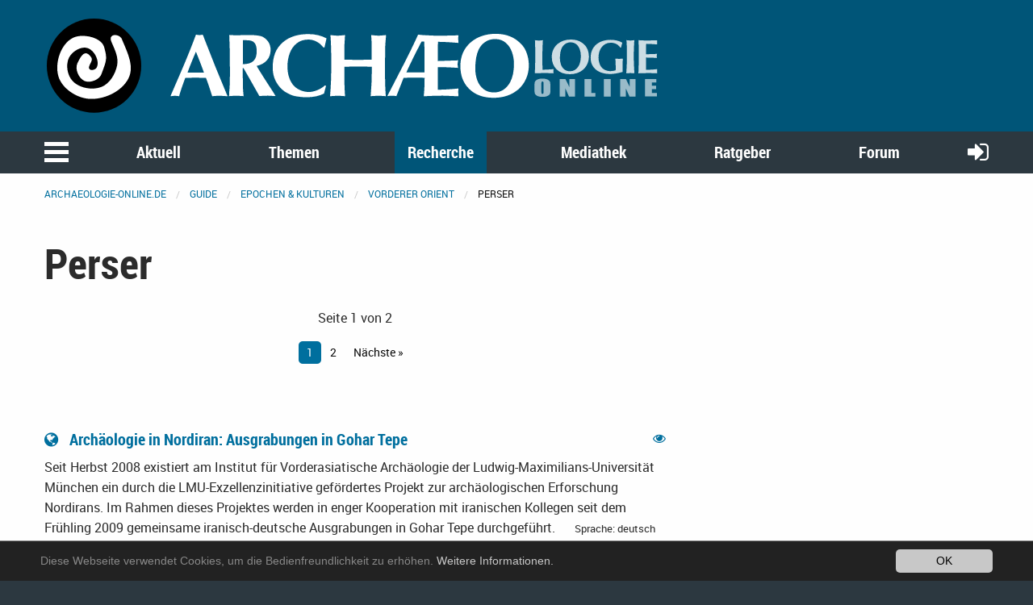

--- FILE ---
content_type: text/html; charset=ISO-8859-1
request_url: https://www.archaeologie-online.de/links/154/165/476/index.php
body_size: 6058
content:
<!DOCTYPE html>
<html lang="de">
<head>
<title>Guide: Epochen & Kulturen/Vorderer Orient/Perser @ Archäologie Online</title>
<meta http-equiv="content-type" content="text/html; charset=ISO-8859-1" />
<base href="https://www.archaeologie-online.de/">
<link rel="shortcut icon" href="https://static.archaeologie-online.de/fileadmin/ao/Icons/favicon.ico" type="image/x-icon">
<meta name="generator" content="Gossamer Links">
<meta name="robots" content="INDEX,FOLLOW">
<meta name="viewport" content="width=device-width,initial-scale=1,maximum-scale=1.0,user-scalable=no">
<link rel="stylesheet" type="text/css" href="/typo3conf/ext/solr/Resources/Css/JQueryUi/jquery-ui.custom.css?1503255748" media="all">
<link rel="stylesheet" type="text/css" href="https://static.archaeologie-online.de/fileadmin/f6/css/app.css?1503604414" media="all">
<link rel="stylesheet" type="text/css" media="all"  href="/typo3conf/ext/mindshape_cookie_hint/Resources/Public/Css/dark-bottom.css" />
<link rel="apple-touch-icon-precomposed" sizes="144x144" href="https://static.archaeologie-online.de/fileadmin/ao/Icons/apple-touch-icon-144x144.png">
<link rel="apple-touch-icon-precomposed" sizes="114x114" href="https://static.archaeologie-online.de/fileadmin/ao/Icons/apple-touch-icon-114x114.png">
<link rel="apple-touch-icon-precomposed" sizes="72x72" href="https://static.archaeologie-online.de/fileadmin/ao/Icons/apple-touch-icon-72x72.png">
<link rel="apple-touch-icon-precomposed" sizes="57x57" href="https://static.archaeologie-online.de/fileadmin/ao/Icons/apple-touch-icon-57x57.png">
<link rel="canonical" href="https://www.archaeologie-online.de/links/" />
<meta name="description" content="Das Archäologische Internetverzeichnis: Persisches Reich" />
<meta name="keywords" content="Archäologie, Archaeologie, archäologische, archaeologische, Informationen, Persien, Perser, persisches, Reich, Perserreich" />
<meta property="og:type" content="website" />
<meta property="og:title" content="Guide" />
<meta property="og:url" content="https://www.archaeologie-online.de/links/" />
<meta property="og:site_name" content="Archäologie Online" />
<meta name="twitter:card" content="summary" />
<!-- Piwik -->
<script type="text/javascript">
 var _paq = _paq || [];
 // tracker methods like "setCustomDimension" should be called before "trackPageView"
 _paq.push(["setCookieDomain", "*.archaeologie-online.de"]);
 _paq.push(["setDomains", ["*.archaeologie-online.de","*.archaeologie-online.info"]]);
 _paq.push(["enableCrossDomainLinking"]);
 _paq.push(['trackPageView']);
 _paq.push(['enableLinkTracking']);
 (function() {
 var u="https://abacus.archaeologie-online.de/";
 _paq.push(['setTrackerUrl', u+'piwik.php']);
 _paq.push(['setSiteId', '1']);
 var d=document, g=d.createElement('script'), s=d.getElementsByTagName('script')[0];
 g.type='text/javascript'; g.async=true; g.defer=true; g.src=u+'piwik.js'; s.parentNode.insertBefore(g,s);
 })();
</script>
<!-- End Piwik Code -->
<script type="text/javascript" src="https://www.archaeologie-online.de/links/static/utils.js"></script>
<script type="text/javascript">
 //<![CDATA[
 registerEvent(window, 'onload', function () { hideObjects('paging_button', 'paging_button2') });
 //!]]>
</script>
</head>
<body class ="layout1">
<header class="ao-header">
<div class="row">
<div class="small-12 large-8 columns">
<a href="/" title="Zur Startseite">
<img src="https://static.archaeologie-online.de/fileadmin/f6/img/ao.svg" alt="Archäologie Online" />
</a>
</div>
</div>
</header>
<div class="off-canvas position-left" id="menuOffCanvas" data-off-canvas data-transition="overlap">
<div class="row">
<nav id="main-menu">
<ul class="vertical accordion-menu menu" data-accordion-menu data-multi-open="false" role="menu">
<li class="menu-text">Navigation</li>
<li><a href="/" title="Zur Startseite">Startseite</a></li>
<li><a href="/aktuell/">Aktuell</a>
<ul class="menu vertical sublevel-1">
<li><a href="/nachrichten/">Nachrichten</a></li>
<li><a href="/blog/">Blog</a></li>
<li><a href="/feeds/">Feeds</a></li>
<li><a href="/veranstaltungen/">Veranstaltungen</a></li>
<li><a href="/neu-bei-archaeologie-online/">Neu bei Archäologie Online</a></li>
<li><a href="/aktuell/">Übersicht</a></li>
</ul>
</li>
<li><a href="/themen/">Themen</a>
<ul class="menu vertical sublevel-1">
<li><a href="/themen/zeiten-kulturen/">Zeiten &amp; Kulturen</a></li>
<li><a href="/themen/forschungsgebiete/">Forschunsgebiete</a></li>
<li><a href="/themen/fachthemen/">Fachthemen</a></li>
<li><a href="/themen/virtuelle-archaeologie/">Virtuelle Archäologie</a></li>
<li><a href="/themen/schwerpunkte/">Schwerpunkte</a></li>
<li><a href="/themen/fundpunkt/">Alle Artikel nach Erscheinungsdatum</a></li>
<li><a href="/themen/von-a-bis-z/">Von A bis Z</a></li>
<li><a href="/themen/">Übersicht</a></li>
</ul>
</li>
<li class="is-active"><a href="/recherche/">Recherche</a>
<ul class="is-active menu vertical sublevel-1">
<li class="current"><a class="current" href="https://www.archaeologie-online.de/links">Guide</a>
<ul class="menu vertical sublevel-2">
<li><a href="https://www.archaeologie-online.de/cgi-local/links/page.cgi?g=/neu/index.php;d=1">Neue Einträge</a></li>
<li><a href="https://www.archaeologie-online.de/cgi-local/links/page.cgi?g=/hits/index.php;d=1">Beliebteste Einträge</a></li>
<li><a href="https://www.archaeologie-online.de/cgi-local/links/page.cgi?g=/top/index.php;d=1">Top 10</a></li>
<li><a href="https://www.archaeologie-online.de/cgi-local/links/add.cgi?ID=476" title="Machen Sie einen Vorschlag für einen neuen Eintrag">Eintrag vorschlagen</a></li>
<li><a href="https://www.archaeologie-online.de/links">Übersicht</a>
</ul>
</li>
<li><a href="/recherche/digger/">Digger</a></li>
<li><a href="/recherche/">Übersicht</a></li>
</ul>
</li>
<li><a href="/mediathek/">Mediathek</a>
<ul class="menu vertical sublevel-1">
<li><a href="/videos/">Videos</a></li>
<li><a href="/podcasts/">Podcasts</a></li>
<li><a href="/mediathek/">Übersicht</a></li>
</ul>
</li>
<li><a href="/ratgeber/">Ratgeber</a>
<ul class="menu vertical sublevel-1">
<li><a href="/ratgeber/fuer-alle/">für alle</a></li>
<li><a href="/ratgeber/fuer-studenten/">für Studenten</a></li>
<li><a href="/ratgeber/fuer-arbeitende-und-arbeitssuchende/">für Arbeitende und
 Arbeitssuchende</a></li>
<li><a href="/ratgeber/">Übersicht</a></li>
</ul>
</li>
<li><a href="https://forum.archaeologie-online.de">Forum</a></li>
</ul>
</nav>
</div>
<button class="close-button" aria-label="schließen" type="button" data-close>
<span aria-hidden="true">&times;</span>
</button>
</div>
<div class="main-navigation">
<nav id="menu">
<div class="row">
<div class="column shrink">
<button class="menu-icon" type="button" data-toggle="menuOffCanvas"></button>
</div>
<div class="column">
<ul class="medium-horizontal menu expanded text-center align-spaced hide-for-small-only">
<li><a href="/aktuell/">Aktuell</a></li>
<li><a href="/themen/">Themen</a></li>
<li class="active"><a href="/recherche/">Recherche</a></li>
<li><a href="/mediathek/">Mediathek</a></li>
<li><a href="/ratgeber/">Ratgeber</a></li>
<li><a href="https://forum.archaeologie-online.de">Forum</a></li>
</ul>
</div>
<div class="column shrink">
<a href="login" class="login-button"><i class="fa fa-sign-in" aria-hidden="true"></i></a>
</div>
</div>
</nav>
</div>
<div class="off-canvas-content page-content" data-off-canvas-content>
<div class="row">
<div class="column">
<nav aria-label="Sie befinden sich hier:" role="navigation">
<ul class="breadcrumbs">
<li><a href="/">archaeologie-online.de</a></li>
<li><a href="https://www.archaeologie-online.de/links">Guide</a></li>
<li><a href="https://www.archaeologie-online.de/links/154/index.php">Epochen & Kulturen</a></li><li><a href="https://www.archaeologie-online.de/links/154/165/index.php">Vorderer Orient</a></li><li><span class="lasttitle">Perser</span></li>
</ul>
</nav>
</div>
</div>
<div class="main-content">
<!--TYPO3SEARCH_begin-->
<div class="row">
<div class="large-8 small-12 columns">
<h1>
 Perser
</h1>
<div class="page-navigation"><p>Seite 1 von 2</p><ul class="pagination" role="pagination" aria-label="Pagination"> <li class="current">1</li><li><a href="https://www.archaeologie-online.de/links/154/165/476/more2.php">2</a></li><li><a href="https://www.archaeologie-online.de/links/154/165/476/more2.php">Nächste »</a></li></ul></div>
<div id="l18407" class="linklisting space-to-bottom">
<div class="row">
<div class="columns">
<h5>
<a href="https://www.archaeologie-online.de/cgi-local/links/jump.cgi?ID=18407" target="links" title="Diese Seite besuchen">
<i class="fa fa-globe" title="Webseite"></i>
 Archäologie in Nordiran: Ausgrabungen in Gohar Tepe
</a>
<small>
</small>
</h5>
</div>
<div class="shrink columns">
<a href="https://www.archaeologie-online.de/links/detail/18407.php"><i class="fa fa-eye" title="Details anzeigen"></i></a>
</div>
</div>
<div class="row">
<div class="small-12 columns">
<div class="row">
<div class="small-12 columns description">
<p>
 Seit Herbst 2008 existiert am Institut für Vorderasiatische Archäologie der Ludwig-Maximilians-Universität München ein durch die LMU-Exzellenzinitiative gefördertes Projekt zur archäologischen Erforschung Nordirans. Im Rahmen dieses Projektes werden in enger Kooperation mit iranischen Kollegen seit dem Frühling 2009 gemeinsame iranisch-deutsche Ausgrabungen in Gohar Tepe durchgeführt.
<span class="languages">Sprache: deutsch</span>
</p>
</div>
</div>
<div class="row link-info">
<div class="columns link-hits">
 986 Hits seit dem 03.07.2009
</div>
<div class="shrink columns">
<span class="link-rate">
<img src="https://www.archaeologie-online.de/links/static/ao/images//stars-10-9.gif" alt="9 von 10 Punkten" title="9 von 10 Punkten bei 2 Stimmen" /> (2)
</span>
</div>
</div>
</div>
</div>
<div class="row">
<div class="small-12 columns">
<div class="linkmenu">
<ul class="menu">
</ul>
</div>
</div>
</div>
</div>
<div id="l19925" class="linklisting space-to-bottom">
<div class="row">
<div class="columns">
<h5>
<a href="https://www.archaeologie-online.de/cgi-local/links/jump.cgi?ID=19925" target="links" title="Diese Seite besuchen">
<i class="fa fa-globe" title="Webseite"></i>
 Blog - Persepolis Fortification Archive Project
</a>
<small>
</small>
</h5>
</div>
<div class="shrink columns">
<a href="https://www.archaeologie-online.de/links/detail/19925.php"><i class="fa fa-eye" title="Details anzeigen"></i></a>
</div>
</div>
<div class="row">
<div class="small-12 columns">
<div class="row">
<div class="small-12 columns description">
<p>
 Recht reger Blog, der zum einen über die Aktivitäten des an der Universität von Chicago angesiedelten »Persepolis Fortification Archive Project« und zum anderen über die Erforschung des antiken Persien berichtet.
<span class="languages">Sprache: englisch</span>
</p>
</div>
</div>
<div class="row link-info">
<div class="columns link-hits">
 515 Hits seit dem 17.05.2013
</div>
<div class="shrink columns">
</div>
</div>
</div>
</div>
<div class="row">
<div class="small-12 columns">
<div class="linkmenu">
<ul class="menu">
</ul>
</div>
</div>
</div>
</div>
<div id="l8644" class="linklisting space-to-bottom">
<div class="row">
<div class="columns">
<h5>
<a href="https://www.archaeologie-online.de/cgi-local/links/jump.cgi?ID=8644" target="links" title="Diese Seite besuchen">
<i class="fa fa-globe" title="Webseite"></i>
 Eine Tänzerin, ihr Siegel und eine 2500 Jahre alte Babyflasche
</a>
<small>
</small>
</h5>
</div>
<div class="shrink columns">
<a href="https://www.archaeologie-online.de/links/detail/8644.php"><i class="fa fa-eye" title="Details anzeigen"></i></a>
</div>
</div>
<div class="row">
<div class="small-12 columns">
<div class="row">
<div class="small-12 columns description">
<p>
 Ausgrabungen des Freiburger Seminars für Vorderasiatische Archäologie in Kamid el-Loz im Libanon geben lebensnahe Einblicke in den persischen Alltag vor 2500 Jahren.
<span class="languages">Sprache: deutsch</span>
</p>
</div>
</div>
<div class="row link-info">
<div class="columns link-hits">
 641 Hits seit dem 16.12.2005
</div>
<div class="shrink columns">
<span class="link-rate">
<img src="https://www.archaeologie-online.de/links/static/ao/images//stars-10-1.gif" alt="1 von 10 Punkten" title="1 von 10 Punkten bei 1 Stimme" /> (1)
</span>
</div>
</div>
</div>
</div>
<div class="row">
<div class="small-12 columns">
<div class="linkmenu">
<ul class="menu">
</ul>
</div>
</div>
</div>
</div>
<div id="l19023" class="linklisting space-to-bottom">
<div class="row">
<div class="columns">
<h5>
<a href="https://www.archaeologie-online.de/cgi-local/links/jump.cgi?ID=19023" target="links" title="Diese Seite besuchen">
<i class="fa fa-globe" title="Webseite"></i>
 Encyclopædia Iranica
</a>
<small>
</small>
</h5>
</div>
<div class="shrink columns">
<a href="https://www.archaeologie-online.de/links/detail/19023.php"><i class="fa fa-eye" title="Details anzeigen"></i></a>
</div>
</div>
<div class="row">
<div class="small-12 columns">
<div class="row">
<div class="small-12 columns description">
<p>
 Die von der Columbia University (City of New York) initiierte Encyclopædia Iranica möchte über die gesamte iranische Geschichte informieren sowie deren Erforschung darstellen und zusammenführen.
<span class="languages">Sprache: englisch</span>
</p>
</div>
</div>
<div class="row link-info">
<div class="columns link-hits">
 649 Hits seit dem 25.02.2011
</div>
<div class="shrink columns">
<span class="link-rate">
<img src="https://www.archaeologie-online.de/links/static/ao/images//stars-10-8.gif" alt="8 von 10 Punkten" title="8 von 10 Punkten bei 1 Stimme" /> (1)
</span>
</div>
</div>
</div>
</div>
<div class="row">
<div class="small-12 columns">
<div class="linkmenu">
<ul class="menu">
</ul>
</div>
</div>
</div>
</div>
<div id="l20086" class="linklisting space-to-bottom">
<div class="row">
<div class="columns">
<h5>
<a href="https://www.archaeologie-online.de/cgi-local/links/jump.cgi?ID=20086" target="links" title="Diese Seite besuchen">
<i class="fa fa-globe" title="Webseite"></i>
 Encyclopædia Iranica
</a>
<small>
</small>
</h5>
</div>
<div class="shrink columns">
<a href="https://www.archaeologie-online.de/links/detail/20086.php"><i class="fa fa-eye" title="Details anzeigen"></i></a>
</div>
</div>
<div class="row">
<div class="small-12 columns">
<div class="row">
<div class="small-12 columns description">
<p>
 Ein von der Columbia University (City of New York) ausgehendes internationales Projekt, das umfassend die iranische Geschichte und Kultur beschreiben will. Das Spektrum der an der Enzyklopädie arbeitenden Wissenschaftler reicht vom Archäologen bis zum Politikwissenschaftler.
<span class="languages">Sprache: englisch</span>
</p>
</div>
</div>
<div class="row link-info">
<div class="columns link-hits">
 600 Hits seit dem 01.11.2013
</div>
<div class="shrink columns">
</div>
</div>
</div>
</div>
<div class="row">
<div class="small-12 columns">
<div class="linkmenu">
<ul class="menu">
</ul>
</div>
</div>
</div>
</div>
<div id="l1258" class="linklisting space-to-bottom">
<div class="row">
<div class="columns">
<h5>
<a href="https://www.archaeologie-online.de/cgi-local/links/jump.cgi?ID=1258" target="links" title="Diese Seite besuchen">
<i class="fa fa-globe" title="Webseite"></i>
 Maresha Persian Figurines Database
</a>
<small>
</small>
</h5>
</div>
<div class="shrink columns">
<a href="https://www.archaeologie-online.de/links/detail/1258.php"><i class="fa fa-eye" title="Details anzeigen"></i></a>
</div>
</div>
<div class="row">
<div class="small-12 columns">
<div class="row">
<div class="small-12 columns description">
<p>
 Bilddatenbank persischer Figurinen der Grabung Tell Sandahannah (antikes Marisa); Cobb Institute der Mississippi State University
<span class="languages">Sprache: englisch</span>
</p>
</div>
</div>
<div class="row link-info">
<div class="columns link-hits">
 1111 Hits seit dem 23.07.2000
</div>
<div class="shrink columns">
<span class="link-rate">
<img src="https://www.archaeologie-online.de/links/static/ao/images//stars-10-9.gif" alt="9 von 10 Punkten" title="9 von 10 Punkten bei 2 Stimmen" /> (2)
</span>
</div>
</div>
</div>
</div>
<div class="row">
<div class="small-12 columns">
<div class="linkmenu">
<ul class="menu">
</ul>
</div>
</div>
</div>
</div>
<div id="l19454" class="linklisting space-to-bottom">
<div class="row">
<div class="columns">
<h5>
<a href="https://www.archaeologie-online.de/cgi-local/links/jump.cgi?ID=19454" target="links" title="Diese Seite besuchen">
<i class="fa fa-globe" title="Webseite"></i>
 Nirupars - Geschichte
</a>
<small>
</small>
</h5>
</div>
<div class="shrink columns">
<a href="https://www.archaeologie-online.de/links/detail/19454.php"><i class="fa fa-eye" title="Details anzeigen"></i></a>
</div>
</div>
<div class="row">
<div class="small-12 columns">
<div class="row">
<div class="small-12 columns description">
<p>
 Nirupars ist ein deutschsprachiges Portal rund um die persische Kultur. Im Bereich Geschichte findet man zahlreiche Artikel zu den Bau- und Kunstdenkmälern des Iran, zu einzelnen Städten und Epochen.
<span class="languages">Sprache: deutsch</span>
</p>
</div>
</div>
<div class="row link-info">
<div class="columns link-hits">
 540 Hits seit dem 23.03.2012
</div>
<div class="shrink columns">
<span class="link-rate">
<img src="https://www.archaeologie-online.de/links/static/ao/images//stars-10-10.gif" alt="10 von 10 Punkten" title="10 von 10 Punkten bei 2 Stimmen" /> (2)
</span>
</div>
</div>
</div>
</div>
<div class="row">
<div class="small-12 columns">
<div class="linkmenu">
<ul class="menu">
</ul>
</div>
</div>
</div>
</div>
<div id="l7560" class="linklisting space-to-bottom">
<div class="row">
<div class="columns">
<h5>
<a href="https://www.archaeologie-online.de/cgi-local/links/jump.cgi?ID=7560" target="links" title="Diese Seite besuchen">
<i class="fa fa-globe" title="Webseite"></i>
 Persepolis - eine virtuelle Rekonstruktion
</a>
<small>
</small>
</h5>
</div>
<div class="shrink columns">
<a href="https://www.archaeologie-online.de/links/detail/7560.php"><i class="fa fa-eye" title="Details anzeigen"></i></a>
</div>
</div>
<div class="row">
<div class="small-12 columns">
<div class="row">
<div class="small-12 columns description">
<p>
 Die vorliegende virtuelle Rekonstruktion basiert auf Dokumentationen der Grabungsergebnisse unter E.Herzfeld, F.Krefter und E.F.Schmidt. Durch virtuelle Rekonstruktion wird es dem Betrachter möglich, den Alltag im persischen Großreich des 6. Jh. v. Chr. vor seinen Augen vorbeiziehen zu lassen.
<span class="languages">Sprachen: deutsch, englisch</span>
</p>
</div>
</div>
<div class="row link-info">
<div class="columns link-hits">
 1909 Hits seit dem 24.06.2005
</div>
<div class="shrink columns">
<span class="link-rate">
<img src="https://www.archaeologie-online.de/links/static/ao/images//stars-10-8.gif" alt="8 von 10 Punkten" title="8 von 10 Punkten bei 16 Stimmen" /> (16)
</span>
</div>
</div>
</div>
</div>
<div class="row">
<div class="small-12 columns">
<div class="linkmenu">
<ul class="menu">
</ul>
</div>
</div>
</div>
</div>
<div id="l19926" class="linklisting space-to-bottom">
<div class="row">
<div class="columns">
<h5>
<a href="https://www.archaeologie-online.de/cgi-local/links/jump.cgi?ID=19926" target="links" title="Diese Seite besuchen">
<i class="fa fa-globe" title="Webseite"></i>
 Persepolis Fortification Archive Online (PFA Online)
</a>
<small>
</small>
</h5>
</div>
<div class="shrink columns">
<a href="https://www.archaeologie-online.de/links/detail/19926.php"><i class="fa fa-eye" title="Details anzeigen"></i></a>
</div>
</div>
<div class="row">
<div class="small-12 columns">
<div class="row">
<div class="small-12 columns description">
<p>
 Im PFA Online veröffentlicht das Oriental Institute der University of Chicago die Forschungsergebnisse zu einem mehrere zehntausende eisenzeitliche Keilschrifttafeln umfassenden Fundkomplex, der im Jahr 1933 im Königspalast des Darius entdeckt wurde. (Java Runtime Environment erforderlich)
<span class="languages">Sprache: englisch</span>
</p>
</div>
</div>
<div class="row link-info">
<div class="columns link-hits">
 510 Hits seit dem 17.05.2013
</div>
<div class="shrink columns">
</div>
</div>
</div>
</div>
<div class="row">
<div class="small-12 columns">
<div class="linkmenu">
<ul class="menu">
</ul>
</div>
</div>
</div>
</div>
<div id="l21485" class="linklisting space-to-bottom">
<div class="row">
<div class="columns">
<h5>
<a href="https://www.archaeologie-online.de/cgi-local/links/jump.cgi?ID=21485" target="links" title="Diese Seite besuchen">
<i class="fa fa-globe" title="Webseite"></i>
 Persepolis. Images of an Empire
</a>
<small>
</small>
</h5>
</div>
<div class="shrink columns">
<a href="https://www.archaeologie-online.de/links/detail/21485.php"><i class="fa fa-eye" title="Details anzeigen"></i></a>
</div>
</div>
<div class="row">
<div class="small-12 columns">
<div class="row">
<div class="small-12 columns description">
<p>
 Unter der Leitung von Ernst Herzfeld und Erich Schmidt nahmen bei den Ausgrabungen des Oriental Institute (Universität Chicago) von 1931 bis 1939 im antiken Persepolis auch die beiden Fotographen Hans-Wichart von Busse und Boris Dubensky teil, die in unzähligen Aufnahmen die antike Architektur von Persepolis dokumentierten. Auf der Basis dieser Fotosammlung hat das Oriental Institute eine Online-Ausstellung konzipiert, die die wichtigsten Architekturmerkmale der achämenidisch-persischen Epoche herausarbeitet.
<span class="languages">Sprache: englisch</span>
</p>
</div>
</div>
<div class="row link-info">
<div class="columns link-hits">
 365 Hits seit dem 29.11.2019
</div>
<div class="shrink columns">
</div>
</div>
</div>
</div>
<div class="row">
<div class="small-12 columns">
<div class="linkmenu">
<ul class="menu">
</ul>
</div>
</div>
</div>
</div>
<div class="page-navigation"><p>Seite 1 von 2</p><ul class="pagination" role="pagination" aria-label="Pagination"> <li class="current">1</li><li><a href="https://www.archaeologie-online.de/links/154/165/476/more2.php">2</a></li><li><a href="https://www.archaeologie-online.de/links/154/165/476/more2.php">Nächste »</a></li></ul></div>
<div class="row space-to-top">
<div class="column text-center">
<a href="https://www.archaeologie-online.de/cgi-local/links/add.cgi?ID=476" class="button" title="Machen Sie einen Vorschlag für einen neuen Eintrag"><i class="fa fa-plus-circle"></i> Neuen Eintrag vorschlagen</a>
</div>
</div>
</div>
<div class="large-4 small-12 columns">
</div>
</div>
<!--TYPO3SEARCH_end-->
</div>
<a href="#0" class="cd-top" title="Zum Seitenanfang">
<i class="fa fa-arrow-circle-up" aria-hidden="true"></i>
</a>
<footer class="page-footer">
<div class="row">
<div class="small-12 medium-6 large-4 columns small-order-1">
<a href="/unterstuetzen-sie-archaeologie-online/"><img src="https://static.archaeologie-online.de/fileadmin/f6/img/ao.svg" alt="Archäologie Online"/></a>
<p>
 ist ein Non-Profit-Projekt. Um die Kosten für Server usw. aufbringen zu können, brauchen wir Ihre
 Unterstützung.<br/>
<a href="/unterstuetzen-sie-archaeologie-online/">&rightarrow; Erfahren Sie mehr, helfen Sie mit!</a>
</p>
</div>
<div class="small-12 large-4 columns small-order-3 large-order-2">
<ul class="menu expanded menu-centered">
<li><a href="/impressum/">Impressum</a></li>
<li><a href="/kontakt/">Kontakt</a></li>
</ul>
</div>
<div class="small-12 medium-6 large-4 columns small-order-2 large-order-3">
<ul class="menu social">
<li>
<a target="_blank" href="https://www.facebook.com/archaeologie.online/">
<i class="fa fa-facebook-official" aria-hidden="true"></i>
</a>
</li>
<li>
<a target="_blank" href="https://twitter.com/ArchaeologieOn">
<i class="fa fa-twitter" aria-hidden="true"></i>
</a>
</li>
</ul>
</div>
</div>
</footer>
<footer>
<div class="container">
</div>
</footer>
</div>
<script>
 window.cookieconsent_options = {
 learnMore: 'Weitere Informationen.',
 dismiss: 'OK',
 message: 'Diese Webseite verwendet Cookies, um die Bedienfreundlichkeit zu erhöhen.',
 link: '/datenschutz-und-privatsphaere/',
 };
</script>
<script src="https://static.archaeologie-online.de/fileadmin/f6/js/app.js?1503253818" type="text/javascript"></script>
<script src="/typo3conf/ext/mindshape_cookie_hint/Resources/Public/Js/cookieconsent.js?1501261677" type="text/javascript"></script>
<script src="/typo3conf/ext/solr/Resources/Public/JavaScript/JQuery/jquery-ui.min.js?1503255748" type="text/javascript"></script>
<script src="/typo3conf/ext/solr/Resources/Public/JavaScript/suggest_controller.js?1503255748" type="text/javascript"></script>
<script src="https://static.archaeologie-online.de/fileadmin/f6/js/fontfaceobserver.js?1483892093" type="text/javascript"></script>
<script src="https://static.archaeologie-online.de/typo3temp/assets/js/3b05b5458d.js?1500217107" type="text/javascript"></script>
<noscript><p><img src="https://abacus.archaeologie-online.de/piwik.php?idsite=1&rec=1" style="border:0;" alt="" /></p></noscript>
<script type='text/javascript'>
 (function( w ){
 if( w.document.documentElement.className.indexOf( "fonts-loaded" )> -1 ){
 return;
 }
 var fontA = new w.FontFaceObserver( "Roboto", { weight: 400	});
 var fontB = new w.FontFaceObserver( "Roboto", {	weight: 500 });
 var fontC = new w.FontFaceObserver( "Roboto", {	weight: 400, style: "italic" });
 var fontD = new w.FontFaceObserver( "Roboto", {	weight: 500, style: "italic" });
 var fontE = new w.FontFaceObserver( "RobotoBold", { weight: 700	});
 var fontF = new w.FontFaceObserver( "RobotoBold", {	weight: 700, style: "italic" });
 var fontG = new w.FontFaceObserver( "Roboto Condensed", { weight: 700	});
 var fontH = new w.FontFaceObserver( "Roboto Condensed", { weight: 700, style: "italic" });
 var fontI = new w.FontFaceObserver( "FontAwesome", { weight: "normal", style: "normal" });
 w.Promise
 .all([fontA.load(), fontB.load(), fontC.load(), fontD.load(), fontE.load(), fontF.load(), fontG.load(), fontH.load(), fontI.load()])
 .then(function(){
 w.document.documentElement.className += " fonts-loaded";
 document.cookie="name=fonts-loaded;max-age=+60*60*24*7; path=/;domain=static.archaeologie-online.de";
 });
 }( this ));
 $(window).scroll(function() {
 if($(this).scrollTop()> 1){
 $('header').addClass("stick");
 } else {
 $('header').removeClass("stick");
 }
 });
 $(document).ready(function(){
 $('img.svg').each(function(){
 var $img = $(this);
 var imgID = $img.attr('id');
 var imgClass = $img.attr('class');
 var imgURL = $img.attr('src');
 $.get(imgURL, function(data) {
 var $svg = $(data).find('svg');
 if(typeof imgID !== 'undefined') {
 $svg = $svg.attr('id', imgID);
 }
 if(typeof imgClass !== 'undefined') {
 $svg = $svg.attr('class', imgClass+' replaced-svg');
 }
 $svg = $svg.removeAttr('xmlns:a');
 if(!$svg.attr('viewBox') && $svg.attr('height') && $svg.attr('width')) {
 $svg.attr('viewBox', '0 0 ' + $svg.attr('height') + ' ' + $svg.attr('width'))
 }
 $img.replaceWith($svg);
 }, 'xml');
 });
 $.bigfoot();
 });
</script>
</body>
</html>